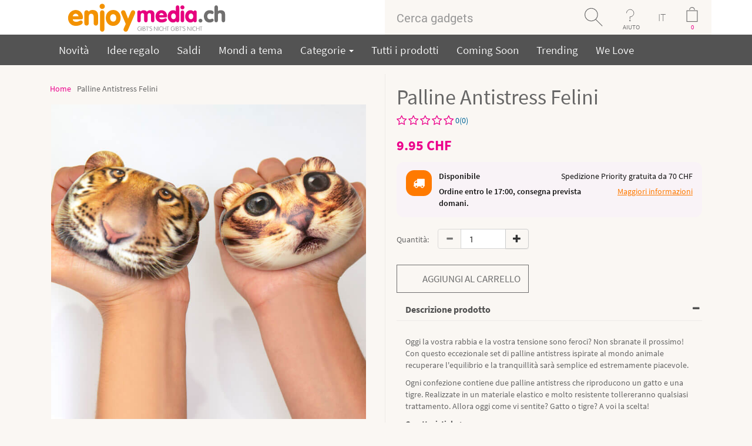

--- FILE ---
content_type: text/html; charset=iso-8859-1
request_url: https://www.enjoymedia.ch/palline-antistress-felini-p-7558.html?language=it
body_size: 18691
content:

<!DOCTYPE html>
<html dir="LTR" lang="it"> <!--xmlns:fb="http://ogp.me/ns/fb#"-->
<head>
<meta http-equiv="Content-Type" content="text/html; charset=iso-8859-1">
 <title>Palline Antistress Felini - Gadgets, Idee regalo originali</title>
 <meta name="description" content="Con questo eccezionale set di palline antistress ispirate al mondo animale recuperare l'equilibrio e la tranquillità sarà semplice ed estremamente piacevole. -"/>
 <meta name="keywords" content="Palline Antistress Felini ,"/>
 <meta name="robots" content="index, follow">
 <link rel="canonical" href="https://www.enjoymedia.ch/palline-antistress-felini-p-7558.html"/>

<script type="application/ld+json">
	{
	"@context": "https://schema.org",
	"@type": "Store",
	"name" : "enjoymedia.ch",
	"url": "https://www.enjoymedia.ch/",
	"logo": "https://www.enjoymedia.ch/images/theme11/Logo_enjoymedia.svg",
	"priceRange": " 0.00 CHF to  467.11 CHF",
	"potentialAction": {
	"@type": "SearchAction",
	"target": "https://www.enjoymedia.ch/advanced_search_result.php?keywords={search_term_string}",
	"query-input": "required name=keywords"
	},
	"sameAs" : [
	"https://www.facebook.com/enjoymedia/",
	"https://www.pinterest.com/enjoymediach/",
	"https://www.youtube.com/user/enjoygadgets",
	"https://twitter.com/enjoymedia",
	"https://feedly.com/i/welcome/feed/https://www.enjoymedia.ch/rss.php"
	],
	"contactPoint": [ {
	"@type" : "ContactPoint",
	"telephone" : "+41-41-526-0452",
	"contactType" : "customer service"
	}]
	,"image": "https://www.enjoymedia.ch/images/theme11/Logo_enjoymedia.svg","address": "enjoymedia.ch, Nidfeldstrasse 1, 6010 Kriens, Switzerland","telephone": "+41-41-526-0452"	}
</script>
<!-- EOF: Header Tags SEO Generated Meta Tags -->
<link rel="icon" type="image/png" sizes="96x96" href="images/icons/favicon-96x96.png"/>
<link rel="icon" type="image/png" sizes="32x32" href="images/icons/favicon-32x32.png"/>
<link rel="icon" type="image/png" sizes="16x16" href="images/icons/favicon-16x16.png"/>
<link rel="shortcut icon" type="image/x-icon" href="favicon.ico"/>
<link rel="apple-touch-icon" sizes="144x144" href="images/icons/apple-touch-icon-144x144.png"/>
<link rel="apple-touch-icon" sizes="114x114" href="images/icons/apple-touch-icon-114x114.png"/>
<link rel="apple-touch-icon" sizes="72x72" href="images/icons/apple-touch-icon-72x72.png"/>
<link rel="apple-touch-icon" href="/apple-touch-icon.png"/>
<meta property="og:title" content="Palline Antistress Felini">
<meta property="og:url" content="https://www.enjoymedia.ch/palline-antistress-felini-p-7558.html">
<meta property="og:type" content="website">
<meta property="og:description" content="Con questo eccezionale set di palline antistress ispirate al mondo animale recuperare l'equilibrio e la tranquillità sarà semplice ed estremamente piacevole. -">
<meta property="og:image" content="https://www.enjoymedia.ch/images/feline-fire-stressbaelle.jpg">
<meta property="fb:app_id" content="195980297110436">
<meta property="og:price:currency" content="CHF">
<meta property="og:price:amount" content="9.95">
<meta property="og:price:availability" content="InStock">

<meta name="twitter:card" content="product">
<meta name="twitter:site" content="@enjoymedia">
<meta name="twitter:title" content="Palline Antistress Felini">
<meta name="twitter:description" content="Con questo eccezionale set di palline antistress ispirate al mondo animale recuperare l'equilibrio e la tranquillità sarà semplice ed estremamente piacevole. -">
<meta name="twitter:url" content="https://www.enjoymedia.ch/palline-antistress-felini-p-7558.html">
<meta name="twitter:image" content="https://www.enjoymedia.ch/images/feline-fire-stressbaelle.jpg">
<meta name="twitter:creator" content="@enjoymedia">
<meta name="twitter:domain" content="enjoymedia.ch">
<meta name="twitter:label1" content="Price">
<meta name="twitter:data1" content="9.95">

<base href="https://www.enjoymedia.ch/"/>
<link rel="stylesheet" type="text/css" href="stylesheet.css"/>
<script type="application/javascript" src="assets/js/jquery.min.js"></script>
<script type="application/javascript">
$(document).ready(function(){
 // hide #back-top first
 $("#back-top").css('visibility', 'visible'); 
 $("#back-top").hide();
 // fade in #back-top
 $(function () {
  $(window).scroll(function () {
   if ($(this).scrollTop() > 100) {
    $('#back-top').fadeIn();
   } else {
    $('#back-top').fadeOut();
   }
  });
  // scroll body to 0px on click
  $('#back-top a').click(function () {
   $('body,html').animate({
    scrollTop: 0
   }, 800);
   return false;
  });
 });
});
</script>



<link rel="stylesheet" href="assets/css/font-awesome/css/font-awesome.min.css" type="text/css">
<link rel="stylesheet" href="assets/css/webfont.css" type="text/css">
<link rel="stylesheet" type="text/css" href="assets/css/slick.css">
<link rel="stylesheet" type="text/css" href="assets/css/slick-theme.css">
<link href="assets/css/owl.carousel.css" rel="stylesheet"/>
<link href="assets/css/owl.theme.css?version=1769866512" rel="stylesheet"/>


<meta name="viewport" content="width=device-width, initial-scale=1"/>
<link href="assets/css/bootstrap-select.css" rel="stylesheet"/>
<link href="assets/css/cloud-zoom.css" rel="stylesheet"/>

<!-- Bootstrap core CSS -->
<link rel="stylesheet" href="assets/css/bootstrap.min.css"/>
<link rel="stylesheet" href="assets/css/bootstrap-theme.min.css"/>
<link href="assets/css/theme.css" rel="stylesheet"/>
<link href="assets/css/bootstrap-social.css" rel="stylesheet"/>
<!-- Just for debugging purposes. Don"t actually copy these 2 lines! -->
<!--[if lt IE 9]><script src="assets/js/ie8-responsive-file-warning.js"></script><![endif]-->
<script type="application/javascript" src="assets/js/ie-emulation-modes-warning.js"></script>
<link rel="stylesheet" href="assets/css/product_style.css" rel="stylesheet">
<link rel="stylesheet" href="assets/css/red.css" rel="stylesheet">

<!-- Facebook Pixel Code -->
<script>
!function(f,b,e,v,n,t,s){if(f.fbq)return;n=f.fbq=function(){n.callMethod?
n.callMethod.apply(n,arguments):n.queue.push(arguments)};if(!f._fbq)f._fbq=n;
n.push=n;n.loaded=!0;n.version='2.0';n.queue=[];t=b.createElement(e);t.async=!0;
t.src=v;s=b.getElementsByTagName(e)[0];s.parentNode.insertBefore(t,s)}(window,
document,'script','https://connect.facebook.net/en_US/fbevents.js');

fbq('init', '244523905923491');
fbq('track', "PageView");

</script>
<noscript><img height="1" width="1" style="display:none"
src="https://www.facebook.com/tr?id=244523905923491&ev=PageView&noscript=1"
/></noscript>
<!-- End Facebook Pixel Code -->

 
</head>
<body>

<span id="startpage"></span>
<div id="fb-root"></div>
<style>
.cart-details {
    padding: 20px 15px;
    color: #FFF;
}
.item {
    display: inline-block;
    width: 100%;
}
@media only screen and (max-width:760px) {
	.cart-in{
		left:-250px !important;
		width: 309px !important;
	}
	
	.price-align{
		text-align: right;
	}
}

</style>
<!--
<script type="application/javascript">(function(d, s, id) {
  var js, fjs = d.getElementsByTagName(s)[0];
  if (d.getElementById(id)) return;
  js = d.createElement(s); js.id = id;
  js.src = "https//connect.facebook.net/en_GB/sdk.js#xfbml=1&version=v2.5&appId=1481665355463825";
  fjs.parentNode.insertBefore(js, fjs);
}(document, 'script', 'facebook-jssdk'));</script>
-->
<!--Start of Zopim Live Chat Script-->
<!--End of Zopim Live Chat Script-->
<script>
// Verwenden Sie Ihre Tracking-ID, wie oben beschrieben.
var gaProperty = 'UA-1204446-1';

// Deaktiviere das Tracking, wenn das Opt-out cookie vorhanden ist.
var disableStr = 'ga-disable-' + gaProperty;
if (document.cookie.indexOf(disableStr + '=true') > -1) {
  window[disableStr] = true;
}

// Die eigentliche Opt-out Funktion.
function gaOptout(){
  document.cookie = disableStr + '=true; expires=Thu, 31 Dec 2099 23:59:59 UTC; path=/';
  window[disableStr] = true;
}
</script>
<div class="container-fluid bg-white smallscreen mobpad0">
	<div class="container">
		<div class="row">
			<div class="col-sm-4" style="text-align:center">
            					<a href="https://www.enjoymedia.ch/index.php"> 					  
					  <img src = "images/theme11/Logo_enjoymedia.svg" title = "Palline Antistress Felini -" height ="59" alt="enjoymedia" /> 
                      <!--
						  <img class="mobilelogo" src = "images/theme11/enjoymedia.png" title = "Palline Antistress Felini -" height ="59" alt="enjoymedia" /> 
						  <img class="desktoplogo" src = "images/theme11/enjoymedia-logo.png" title = "Palline Antistress Felini -" height ="59" alt="enjoymedia"/>
					   -->
                    </a>			</div>
			

			
			<div class="col-sm-6 col-sm-offset-2 mobpad0">
            	                <form name="search" action="advanced_search_result.php" method="get" style="margin-bottom:0em;">                              
                    <div class="input-group cus-header">
    					<input type="text" name="keywords" id="txtSearch" class="form-control padNew" placeholder="Cerca gadgets"/><input type="hidden" name="search_in_description" value="1"/><input type="hidden" name="inc_subcat" value="1"/><span class="input-group-btn">
                						<button onclick="return checkkeyword()" class="btn search-button" type="submit"></button>                        
                					</span>
                		  <nav class="dropdown input-group-btn">
                            <button type="button" class="btn help-button dropdown-toggle" data-toggle="dropdown">AIUTO</button>                        
                              <ul class="dropdown-menu" style="background:#535353;position:absolute;top: 100%;left:-100px;min-width:260px;font-size:19px;">
                                
                                <!--<hr style="margin:5px 0px 5px 0px;"/>-->
                                <li><ul  class="inline" style="padding-left:10px;padding-right:10px;"><li><a href="https://www.enjoymedia.ch/login.php">Login</a></li></ul></li>
                                <li><ul  class="inline" style="padding-left:10px;padding-right:10px;"><li><a href="https://www.enjoymedia.ch/shopping_cart.php">Carrello</a></li></ul></li>
                                <li><ul  class="inline" style="padding-left:10px;padding-right:10px;"><li><a href="https://www.enjoymedia.ch/contact_us.php">Contattaci</a></li></ul></li>
                                <li><ul  class="inline" style="padding-left:10px;padding-right:10px;"><li><a href="https://www.enjoymedia.ch/delivery_estimation.php">Dove si trova il mio ordine</a></li></ul></li>
                                <li><ul  class="inline" style="padding-left:10px;padding-right:10px;"><li><a href="https://www.enjoymedia.ch/shipping.php">Spedizioni<br/> e Consegna</a></li></ul></li>
                                <li><ul  class="inline" style="padding-left:10px;padding-right:10px;"><li><a href="https://www.enjoymedia.ch/payinfo.php">Informazioni pagamento</a></li></ul></li>
                              </ul>
                          </nav>
                          <nav  style="background:#faf7f3;" class="dropdown input-group-btn">
                            <button type="button" style="background:#faf7f3;    color: rgb(113, 113, 113);font-size: 18px;    font-weight: 100;" class="btn  dropdown-toggle lang-text" data-toggle="dropdown">IT</button>                        
                              <ul class="dropdown-menu" style="background:#535353;position:absolute;top: 100%;left:-30px;text-align:center;font-size:19px;min-width: 55px;margin-left: 25px;">
                                <li><ul  class="inline" style="padding-left:10px;padding-right:10px;"><li><a href="https://www.enjoymedia.ch/palline-antistress-felini-p-7558.html?language=de">DE</a></li></ul></li><li><ul  class="inline" style="padding-left:10px;padding-right:10px;"><li><a href="https://www.enjoymedia.ch/palline-antistress-felini-p-7558.html?language=fr">FR</a></li></ul></li><li><ul  class="inline" style="padding-left:10px;padding-right:10px;"><li><a href="https://www.enjoymedia.ch/palline-antistress-felini-p-7558.html?language=en">EN</a></li></ul></li>
                              </ul>
                          </nav>
                           
        									<!--<div onclick="location='https://www.enjoymedia.ch/shopping_cart.php'" class="input-group-btn">-->
        									<div class="input-group-btn desktoplogo cart-data-header">
        									<nav class="dropdown input-group-btn prop">
												<input type="button" style="color:#ec008c;" class="btn cart-button cartcount" id="cartcount" value="0"/>
												<ul class="cart-in" style="background:#535353;position:absolute;top: 100%;left:-306px;min-width:260px;font-size:14px;opacity:1;width:360px;padding:10px;z-index:1111111;border-radius:5px;display:none;">
													<li id="cart-item-info1">        
																															  <p style="clear:both;font-family:Robo-b;margin-top: 5px;float:left;color:white;text-align: center;width:100%;">
																  Il tuo carrello &egrave; vuoto!																</p>
															  										</li>													
												</ul>
        									</nav>
        									</div>
        									
        									<div onclick="location='https://www.enjoymedia.ch/shopping_cart.php'" class="input-group-btn mobilelogo">
        									<span class="input-group-btn">
                        						<input type="button" style="color:#ec008c;" class="btn cart-button cartcount" id="cartcount" value="0"/>
                        					</span>
        									</div>
        									                    
    				</div>
                </form>
				</div>
			</div>
		</div>
	</div>
</div>
<div class="container-fluid bg-white mobpad0 bigscreen">
	<div class="container container-listing">
		<div class="row">
			<div class="col-sm-2" style="text-align:center">
            					<a href="https://www.enjoymedia.ch/index.php"> 					  
					  <img src = "images/theme11/Logo_enjoymedia.svg" title = "Palline Antistress Felini -" height ="59" alt="enjoymedia" /> 
                      <!--
						  <img class="mobilelogo" src = "images/theme11/enjoymedia.png" title = "Palline Antistress Felini -" height ="59" alt="enjoymedia" /> 
						  <img class="desktoplogo" src = "images/theme11/enjoymedia-logo.png" title = "Palline Antistress Felini -" height ="59" alt="enjoymedia"/>
					   -->
                    </a>			</div>
			
			<div class="col-sm-6 col-sm-offset-4 mobpad0">
            	                <form name="search" action="advanced_search_result.php" method="get" style="margin-bottom:0em;">                              
                    <div class="input-group cus-header">
    					<input type="text" name="keywords" id="txtSearch1" class="form-control padNew" placeholder="Cerca gadgets"/><input type="hidden" name="search_in_description" value="1"/><input type="hidden" name="inc_subcat" value="0"/><span class="input-group-btn">
                						<button onclick="return checkkeyword1()" class="btn search-button" type="submit"></button>                        
                					</span>
                		  <nav class="dropdown input-group-btn">
                            <button type="button" class="btn help-button dropdown-toggle" data-toggle="dropdown">AIUTO</button>                        
                              <ul class="dropdown-menu" style="background:#535353;position:absolute;top: 100%;left:-100px;min-width:260px;font-size:19px;">
                                
                                <!--<hr style="margin:5px 0px 5px 0px;"/>-->
                                <li><ul  class="inline" style="padding-left:10px;padding-right:10px;"><li><a href="https://www.enjoymedia.ch/login.php">Login</a></li></ul></li>
                                <li><ul  class="inline" style="padding-left:10px;padding-right:10px;"><li><a href="https://www.enjoymedia.ch/shopping_cart.php">Carrello</a></li></ul></li>
                                <li><ul  class="inline" style="padding-left:10px;padding-right:10px;"><li><a href="https://www.enjoymedia.ch/contact_us.php">Contattaci</a></li></ul></li>
                                <li><ul  class="inline" style="padding-left:10px;padding-right:10px;"><li><a href="https://www.enjoymedia.ch/delivery_estimation.php">Dove si trova il mio ordine</a></li></ul></li>
                                <li><ul  class="inline" style="padding-left:10px;padding-right:10px;"><li><a href="https://www.enjoymedia.ch/shipping.php">Spedizioni<br/> e Consegna</a></li></ul></li>
                                <li><ul  class="inline" style="padding-left:10px;padding-right:10px;"><li><a href="https://www.enjoymedia.ch/payinfo.php">Informazioni pagamento</a></li></ul></li>
                              </ul>
                          </nav>
                          <nav  style="background:#faf7f3;" class="dropdown input-group-btn">
                            <button type="button" style="background:#faf7f3;    color: rgb(113, 113, 113);font-size: 18px;    font-weight: 100;" class="btn  dropdown-toggle lang-text" data-toggle="dropdown">IT</button>                        
                              <ul class="dropdown-menu" style="background:#535353;position:absolute;top: 100%;left:-30px;text-align:center;font-size:19px;min-width: 55px;margin-left: 25px;">
                                <li><ul  class="inline" style="padding-left:10px;padding-right:10px;"><li><a href="https://www.enjoymedia.ch/palline-antistress-felini-p-7558.html?language=de">DE</a></li></ul></li><li><ul  class="inline" style="padding-left:10px;padding-right:10px;"><li><a href="https://www.enjoymedia.ch/palline-antistress-felini-p-7558.html?language=fr">FR</a></li></ul></li><li><ul  class="inline" style="padding-left:10px;padding-right:10px;"><li><a href="https://www.enjoymedia.ch/palline-antistress-felini-p-7558.html?language=en">EN</a></li></ul></li>
                              </ul>
                          </nav>
                           
        									<!--<div onclick="location='https://www.enjoymedia.ch/shopping_cart.php'" class="input-group-btn">-->
        									<div class="input-group-btn desktoplogo cart-data-header">
        									<nav class="dropdown input-group-btn prop">
												<input type="button" style="color:#ec008c;" class="btn cart-button cartcount" id="cartcount1" value="0"/>
												<ul class="cart-in1" style="background:#535353;position:absolute;top: 100%;left:-306px;min-width:260px;font-size:14px;opacity:1;width:360px;padding:10px;z-index:1111111;border-radius:5px;display:none;">
													<li id="cart-item-info">        
																															  <p style="clear:both;font-family:Robo-b;margin-top: 5px;float:left;color:white;text-align: center;width:100%;">
																  Il tuo carrello &egrave; vuoto!																</p>
															  										</li>													
												</ul>
        									</nav>
        									</div>
        									
        									<div onclick="location='https://www.enjoymedia.ch/shopping_cart.php'" class="input-group-btn mobilelogo">
        									<span class="input-group-btn">
                        						<input type="button" style="color:#ec008c;" class="btn cart-button cartcount" id="cartcount1" value="0"/>
                        					</span>
        									</div>
        									                    
    				</div>
                </form>
				</div>
			</div>
		</div>
	</div>
</div>



<div class=" smallscreen container-fluid main-menu bg-menubar scrooll">
	<div class="container pad10T pad10B"  style="position:relative;">
		<div class="navbar-header">
			<button type="button" style="width: 100%;" class="navbar-toggle collapsed" data-toggle="collapse" data-target="#navbar-main" aria-expanded="false" aria-controls="navbar">
				<!--<b style="float: left;font-size: 18px; margin-top: -5px;">Menu</b>-->
        <span style="float: left;">
          <b style="float: right;font-size: 18px; margin-top: -5px;margin-left: 30px;">Menu</b>
          <span class="sr-only">Toggle navigation</span>
  				<span class="icon-bar"></span>
  				<span class="icon-bar"></span>
  				<span class="icon-bar"></span>
        </span>      
        
			</button>
      
		</div>

		<div id="navbar-main" class="navbar-collapse collapse">
        		<ul class="nav navbar-nav"> 
               <li><a href="products_new.php">Novit&agrave;</a></li>
               <li><a href="ausgefallene-geschenkideen-c-127.html">Idee regalo</a></li>
               <li><a href="specials.php">Saldi</a></li>
			   <li><a href="themen.php">Mondi a tema</a></li>
                                <li class="dropdown">
                <a href="#" class="dropdown-toggle" data-toggle="dropdown" role="button" aria-haspopup="true" aria-expanded="false">
                  Categorie                  <span class="caret"></span>
                </a>
                <ul class="dropdown-menu mega-menu">
      
                  <li class="mega-menu-column">
                    <ul>
                      <li class="nav-header"></li>
                        <li><a href="https://www.enjoymedia.ch/cucina-c-114.html">Cucina</a></li><li><a href="https://www.enjoymedia.ch/preparazione-dolci-c-165.html">Preparazione Dolci</a></li><li><a href="https://www.enjoymedia.ch/articoli-per-feste-c-112.html">Articoli per Feste</a></li><li><a href="https://www.enjoymedia.ch/formine-per-il-ghiaccio-c-139.html">Formine per il Ghiaccio</a></li><li><a href="https://www.enjoymedia.ch/lora-del-te-c-145.html">L’ora del tè</a></li><li><a href="https://www.enjoymedia.ch/arredamento-e-design-c-98.html">Arredamento e Design</a></li><li><a href="https://www.enjoymedia.ch/tavolo-c-128.html">Tavolo</a></li><li><a href="https://www.enjoymedia.ch/riposo-e-risveglio-c-117.html">Riposo e Risveglio</a></li><li><a href="https://www.enjoymedia.ch/benessere-c-71.html">Benessere</a></li>                    </ul>
                    </li>    
            
                    <li class="mega-menu-column">
                    <ul>
                      <li class="nav-header"></li>
                       <li><a href="https://www.enjoymedia.ch/bagno-c-118.html">Bagno</a></li><li><a href="https://www.enjoymedia.ch/pulizie-c-146.html">Pulizie</a></li><li><a href="https://www.enjoymedia.ch/gadget-accessori-estivi-c-169.html">Gadget Accessori estivi</a></li><li><a href="https://www.enjoymedia.ch/giardino-balconi-e-piante-c-166.html">Giardino, Balconi e Piante</a></li><li><a href="https://www.enjoymedia.ch/sport-e-tempo-libero-c-121.html">Sport e Tempo Libero</a></li><li><a href="https://www.enjoymedia.ch/gadget-accessori-invernali-c-167.html">Gadget Accessori Invernali</a></li><li><a href="https://www.enjoymedia.ch/gadget-concerti-allaperto-c-164.html">Gadget Concerti all’Aperto</a></li><li><a href="https://www.enjoymedia.ch/accessori-di-tendenza-kitsch-c-82.html">Accessori di Tendenza & Kitsch</a></li><li><a href="https://www.enjoymedia.ch/coprichiavi-c-137.html">Coprichiavi</a></li><li><a href="https://www.enjoymedia.ch/articoli-e-gadget-geek-c-168.html">Articoli e Gadget Geek</a></li>                    </ul>
                    </li> 

                    <li class="mega-menu-column">
                    <ul> 
                      <li class="nav-header"></li>                          
                        <li><a href="https://www.enjoymedia.ch/gadget-ed-articoli-bambini-c-132.html">Gadget ed Articoli Bambini</a></li><li><a href="https://www.enjoymedia.ch/articoli-per-animali-c-110.html">Articoli per Animali</a></li><li><a href="https://www.enjoymedia.ch/accessori-per-auto-c-97.html">Accessori per Auto</a></li><li><a href="https://www.enjoymedia.ch/accessori-per-ufficio-c-99.html">Accessori per Ufficio</a><li class="active"><a href="https://www.enjoymedia.ch/palle-anti-stress-c-140.html">Palle Anti Stress</a></li><li><a href="https://www.enjoymedia.ch/gadgets-c-101.html">Gadgets</a></li><li><a href="https://www.enjoymedia.ch/gadgets-per-anziani-c-171.html">Gadgets per Anziani</a></li><li><a href="https://www.enjoymedia.ch/calendari-dellavvento-c-170.html">Calendari dell’Avvento</a></li>                    </ul>
                    </li> 
                  
                </ul><!-- dropdown-menu -->
              </li>
              
              <li><a href="allprods.php">Tutti i prodotti</a></li>
              <li><a href="coming-soon-c-109.html">Coming Soon</a></li>
			  <li><a href="trending.php">Trending</a></li>
			  <li><a href="we_love.php">We Love</a></li>
              <!--<li><a href="advanced_search_result.php?keywords=star+wars&search_in_description=1&inc_subcat=0&x=0&y=0&page=All">Star Wars</a></li>-->
            </ul>
          </div>
		  <a class="mobilelogo" style="position: absolute;right: 20px;top: 24px;color: white;" href="javascript:history.back()" style="color:white;"><b style="font-size: 18px;">Indietro</b></a>
    </div>
    
  </div>
  
  <div class="bigscreen container-fluid   main-menu  bg-menubar scrooll">
	<div class="container pad10T pad10B container-listing"  style="position:relative;">
		<div class="navbar-header">
			<button type="button" style="width: 100%;" class="navbar-toggle collapsed" data-toggle="collapse" data-target="#navbar-main" aria-expanded="false" aria-controls="navbar">
				<!--<b style="float: left;font-size: 18px; margin-top: -5px;">Menu</b>-->
        <span style="float: left;">
          <b style="float: right;font-size: 18px; margin-top: -5px;margin-left: 30px;">Menu</b>
          <span class="sr-only">Toggle navigation</span>
  				<span class="icon-bar"></span>
  				<span class="icon-bar"></span>
  				<span class="icon-bar"></span>
        </span>      
        
			</button>
      
		</div>

		<div id="navbar-main" class="navbar-collapse collapse">
        		<ul class="nav navbar-nav"> 
               <li><a href="products_new.php">Novit&agrave;</a></li>
               <li><a href="ausgefallene-geschenkideen-c-127.html">Idee regalo</a></li>
               <li><a href="specials.php">Saldi</a></li>
			   <li><a href="themen.php">Mondi a tema</a></li>
                                <li class="dropdown">
                <a href="#" class="dropdown-toggle" data-toggle="dropdown" role="button" aria-haspopup="true" aria-expanded="false">
                  Categorie                  <span class="caret"></span>
                </a>
                <ul class="dropdown-menu mega-menu">
      
                  <li class="mega-menu-column">
                    <ul>
                      <li class="nav-header"></li>
                        <li><a href="https://www.enjoymedia.ch/cucina-c-114.html">Cucina</a></li><li><a href="https://www.enjoymedia.ch/preparazione-dolci-c-165.html">Preparazione Dolci</a></li><li><a href="https://www.enjoymedia.ch/articoli-per-feste-c-112.html">Articoli per Feste</a></li><li><a href="https://www.enjoymedia.ch/formine-per-il-ghiaccio-c-139.html">Formine per il Ghiaccio</a></li><li><a href="https://www.enjoymedia.ch/lora-del-te-c-145.html">L’ora del tè</a></li><li><a href="https://www.enjoymedia.ch/arredamento-e-design-c-98.html">Arredamento e Design</a></li><li><a href="https://www.enjoymedia.ch/tavolo-c-128.html">Tavolo</a></li><li><a href="https://www.enjoymedia.ch/riposo-e-risveglio-c-117.html">Riposo e Risveglio</a></li><li><a href="https://www.enjoymedia.ch/benessere-c-71.html">Benessere</a></li>                    </ul>
                    </li>    
            
                    <li class="mega-menu-column">
                    <ul>
                      <li class="nav-header"></li>
                       <li><a href="https://www.enjoymedia.ch/bagno-c-118.html">Bagno</a></li><li><a href="https://www.enjoymedia.ch/pulizie-c-146.html">Pulizie</a></li><li><a href="https://www.enjoymedia.ch/gadget-accessori-estivi-c-169.html">Gadget Accessori estivi</a></li><li><a href="https://www.enjoymedia.ch/giardino-balconi-e-piante-c-166.html">Giardino, Balconi e Piante</a></li><li><a href="https://www.enjoymedia.ch/sport-e-tempo-libero-c-121.html">Sport e Tempo Libero</a></li><li><a href="https://www.enjoymedia.ch/gadget-accessori-invernali-c-167.html">Gadget Accessori Invernali</a></li><li><a href="https://www.enjoymedia.ch/gadget-concerti-allaperto-c-164.html">Gadget Concerti all’Aperto</a></li><li><a href="https://www.enjoymedia.ch/accessori-di-tendenza-kitsch-c-82.html">Accessori di Tendenza & Kitsch</a></li><li><a href="https://www.enjoymedia.ch/coprichiavi-c-137.html">Coprichiavi</a></li><li><a href="https://www.enjoymedia.ch/articoli-e-gadget-geek-c-168.html">Articoli e Gadget Geek</a></li>                    </ul>
                    </li> 

                    <li class="mega-menu-column">
                    <ul> 
                      <li class="nav-header"></li>                          
                        <li><a href="https://www.enjoymedia.ch/gadget-ed-articoli-bambini-c-132.html">Gadget ed Articoli Bambini</a></li><li><a href="https://www.enjoymedia.ch/articoli-per-animali-c-110.html">Articoli per Animali</a></li><li><a href="https://www.enjoymedia.ch/accessori-per-auto-c-97.html">Accessori per Auto</a></li><li><a href="https://www.enjoymedia.ch/accessori-per-ufficio-c-99.html">Accessori per Ufficio</a><li class="active"><a href="https://www.enjoymedia.ch/palle-anti-stress-c-140.html">Palle Anti Stress</a></li><li><a href="https://www.enjoymedia.ch/gadgets-c-101.html">Gadgets</a></li><li><a href="https://www.enjoymedia.ch/gadgets-per-anziani-c-171.html">Gadgets per Anziani</a></li><li><a href="https://www.enjoymedia.ch/calendari-dellavvento-c-170.html">Calendari dell’Avvento</a></li>                    </ul>
                    </li> 
                  
                </ul><!-- dropdown-menu -->
              </li>
              
              <li><a href="allprods.php">Tutti i prodotti</a></li>
              <li><a href="coming-soon-c-109.html">Coming Soon</a></li>
			  <li><a href="trending.php">Trending</a></li>
			  <li><a href="we_love.php">We Love</a></li>
              <!--<li><a href="advanced_search_result.php?keywords=star+wars&search_in_description=1&inc_subcat=0&x=0&y=0&page=All">Star Wars</a></li>-->
            </ul>
          </div>
		  <a class="mobilelogo" style="position: absolute;right: 20px;top: 24px;color: white;" href="javascript:history.back()" style="color:white;"><b style="font-size: 18px;">Indietro</b></a>
    </div>
    
  </div>
<div itemscope itemtype="http://schema.org/Product">
	<link itemprop="url" href="https://www.enjoymedia.ch/palline-antistress-felini-p-7558.html" />
		
		<meta itemprop="gtin13" content="0612615097711" />
		
		
		<meta itemprop="mpn" content="85626" />
		<div class="fullwidth container-fluid pad15B pad15T">
	<div class="fullwidth container">

        <!--
<div class="details_top">
	<div class="container">
		<div class="row">
			<div class="col-md-6 col-sm-6">
				<a href="#"><h3>Trade Account <span>Apply for yours today</span></h3></a>
			</div>
			<div class="col-md-6 col-sm-6">
				<h3><b>100%</b> Secure Online shopping <span>Guaranted</span></h3>
			</div>
		</div>
	</div>
</div>
-->




<div class="details_inner">
	<div class="container">
		<div class="row">
			<div class="col-md-6 col-sm-6">
				<ul class="go_menu_ul">
					<li><a href="https://www.enjoymedia.ch">Home</a></li>
										<li class="active">Palline Antistress Felini</li>
				</ul>
				<div class="product_img_padding">
											<div class="zoom-small-image desktoplogo">
							<a class = 'cloud-zoom' id='zoom1' rel="adjustX:10, adjustY:-4">							    
								<img itemprop="image" src="https://www.enjoymedia.ch/images/stressball/feline-fire-stressbaelle_01.jpg"  class="imgInfo" alt="Palline Antistress Felini" title="Palline Antistress Felini"/>
							</a>
													  						  						</div>
						<div class="zoom-desc" style="margin-bottom:0px;">
							<p class="owl-carousel-details desktoplogo">
																	<a class='cloud-zoom-gallery item' title='Red' rel="useZoom: 'zoom1', smallImage: 'https://www.enjoymedia.ch/images/stressball/feline-fire-stressbaelle_03.jpg'">
										
										<img itemprop="image" class="zoom-tiny-image" src="https://www.enjoymedia.ch/images/stressball/feline-fire-stressbaelle_03.jpg" alt = "Palline Antistress Felini" title="Palline Antistress Felini"/>
									</a>
																	<a class='cloud-zoom-gallery item' title='Red' rel="useZoom: 'zoom1', smallImage: 'https://www.enjoymedia.ch/images/stressball/feline-fire-stressbaelle_02.jpg'">
										
										<img itemprop="image" class="zoom-tiny-image" src="https://www.enjoymedia.ch/images/stressball/feline-fire-stressbaelle_02.jpg" alt = "Palline Antistress Felini" title="Palline Antistress Felini"/>
									</a>
																	<a class='cloud-zoom-gallery item' title='Red' rel="useZoom: 'zoom1', smallImage: 'https://www.enjoymedia.ch/images/stressball/feline-fire-stressbaelle_01.jpg'">
										
										<img itemprop="image" class="zoom-tiny-image" src="https://www.enjoymedia.ch/images/stressball/feline-fire-stressbaelle_01.jpg" alt = "Palline Antistress Felini" title="Palline Antistress Felini"/>
									</a>
															</p>
							<p class="owl-carousel-details mobilelogo">
																	<a class='cloud-zoom-gallery item' title='Red' rel="useZoom: 'zoom1', smallImage: 'https://www.enjoymedia.ch/images/stressball/feline-fire-stressbaelle_01.jpg'">
										
										<img itemprop="image" class="zoom-tiny-image" src="https://www.enjoymedia.ch/images/stressball/feline-fire-stressbaelle_01.jpg" alt = "Palline Antistress Felini" title="Palline Antistress Felini"/>
									</a>
																	<a class='cloud-zoom-gallery item' title='Red' rel="useZoom: 'zoom1', smallImage: 'https://www.enjoymedia.ch/images/stressball/feline-fire-stressbaelle_02.jpg'">
										
										<img itemprop="image" class="zoom-tiny-image" src="https://www.enjoymedia.ch/images/stressball/feline-fire-stressbaelle_02.jpg" alt = "Palline Antistress Felini" title="Palline Antistress Felini"/>
									</a>
																	<a class='cloud-zoom-gallery item' title='Red' rel="useZoom: 'zoom1', smallImage: 'https://www.enjoymedia.ch/images/stressball/feline-fire-stressbaelle_03.jpg'">
										
										<img itemprop="image" class="zoom-tiny-image" src="https://www.enjoymedia.ch/images/stressball/feline-fire-stressbaelle_03.jpg" alt = "Palline Antistress Felini" title="Palline Antistress Felini"/>
									</a>
															</p>
							
						</div>
									</div>
			</div>
			<div class="col-md-6 col-sm-6">
				<div class="left_line"></div>
				<div class="product_padding">
				<h1 itemprop="name">
					<span id="products_name">Palline Antistress Felini</span>
				</h1>
				<div itemprop="offers" itemscope itemtype="http://schema.org/Offer">
										<p class="text-left">
						<FONT COLOR="#006699" style="cursor:pointer;" data-toggle="modal" data-target="#reviews">
															<i class="fa fa-star-o fa-lg" style="color:#eb008b;" aria-hidden="true"></i>
															<i class="fa fa-star-o fa-lg" style="color:#eb008b;" aria-hidden="true"></i>
															<i class="fa fa-star-o fa-lg" style="color:#eb008b;" aria-hidden="true"></i>
															<i class="fa fa-star-o fa-lg" style="color:#eb008b;" aria-hidden="true"></i>
															<i class="fa fa-star-o fa-lg" style="color:#eb008b;" aria-hidden="true"></i>
														0(0)
						</font>
					</p>
								
											<h3 class="product_price"><span id="products_price" itemprop="price" content="9.95">9.95</span> CHF</h3>                              
									




<div class="item_stock">

  
  
    <div class="em-stock-grid">
      <div class="em-stock-icon">
        <i class="fa fa-truck" aria-hidden="true"></i>
      </div>

      <div class="em-stock-row1">
        <div class="em-stock-status">Disponibile</div>

        <div class="em-stock-free">
          Spedizione Priority gratuita da 70&nbsp;CHF        </div>
      </div>

      <div class="em-stock-row2">
        <div class="em-stock-text">
          Ordine entro le 17:00, consegna prevista domani.        </div>

<a class="em-stock-link em-tooltip" href="javascript:void(0);" role="button" aria-label="Maggiori informazioni" data-tooltip="Gli ordini effettuati entro le 17 vengono spediti lo stesso giorno con Priority, con consegna prevista il giorno lavorativo successivo. Da 70&nbsp;CHF, spedizione Priority gratuita.">

Maggiori informazioni </a>
      </div>
    </div>

  
</div>



				
						
											
													<link itemprop="availability" href="http://schema.org/InStock" />
																<meta itemprop="itemCondition" itemtype="http://schema.org/OfferItemCondition" content="http://schema.org/NewCondition" />
					<meta itemprop="priceCurrency" content="CHF" />
										<meta itemprop="priceValidUntil" content="2026-03-03" />
        <div itemprop="hasMerchantReturnPolicy" itemtype="https://schema.org/MerchantReturnPolicy" itemscope>
          <meta itemprop="applicableCountry" content="CH" />
          <meta itemprop="returnPolicyCategory" content="https://schema.org/MerchantReturnFiniteReturnWindow" />
          <meta itemprop="merchantReturnDays" content="14" />
          <meta itemprop="returnMethod" content="https://schema.org/ReturnByMail" />
          <meta itemprop="returnFees" content="https://schema.org/FreeReturn" />
        </div>

<div itemprop="shippingDetails" itemtype="https://schema.org/OfferShippingDetails" itemscope>
    <div itemprop="shippingRate" itemtype="https://schema.org/MonetaryAmount" itemscope>
                    <meta itemprop="value" content="6.95" />
                <meta itemprop="currency" content="CHF" />
    </div>
<div itemprop="shippingDestination" itemtype="https://schema.org/DefinedRegion" itemscope>
    <meta itemprop="addressCountry" content="CH" />
    <meta itemprop="addressCountry" content="LI" />
    <meta itemprop="addressCountry" content="DE" />
    <meta itemprop="addressCountry" content="AT" />
    <meta itemprop="addressCountry" content="FR" />
    <meta itemprop="addressCountry" content="IT" />
    <meta itemprop="addressCountry" content="BE" />
    <meta itemprop="addressCountry" content="ES" />
</div>
    <div itemprop="deliveryTime" itemtype="https://schema.org/ShippingDeliveryTime" itemscope>
<meta itemprop="cutoffTime" content="17:00:00+01:00">
        <div itemprop="handlingTime" itemtype="https://schema.org/QuantitativeValue" itemscope>
            <meta itemprop="minValue" content="0" />
            <meta itemprop="maxValue" content="1" />
            <meta itemprop="unitCode" content="DAY" />
        </div>
        <div itemprop="transitTime" itemtype="https://schema.org/QuantitativeValue" itemscope>
            <meta itemprop="minValue" content="1" />
            <meta itemprop="maxValue" content="1" />
            <meta itemprop="unitCode" content="DAY" />
        </div>
    </div>
</div>


	
											
						<div class="number_in">
														<span class="qty">Quantità:&nbsp;&nbsp;</span>								
								<div class="input-group">
								  <span class="input-group-btn">
									  <button type="button" class="btn btn-default btn-number" disabled="disabled" data-type="minus" data-field="product_quantity">
										  <span class="glyphicon glyphicon-minus"></span>
									  </button>
								  </span>
								  <input type="text" name="product_quantity" id="quantity"  class="form-control input-number" value="1" min="1" max="50">
								  <span class="input-group-btn">
									  <button type="button" class="btn btn-default btn-number" data-type="plus" data-field="product_quantity">
										  <span class="glyphicon glyphicon-plus"></span>
									  </button>
								  </span>
								</div>
														
						</div>	
						<div class="row">
							<div class="col-md-6 col-sm-6">
								<ul class="cart_wishlist_ul pad0L mrg20T ">
									<li>
									<input type="hidden" name="products_id" value="7558"/><a id="addtocart" data-productid="7558">
												<img src="/images/theme11/cart-003.svg" alt="Palline Antistress Felini" title="Aggiungi al carrello"/><span id="addtocarttext">Aggiungi al carrello</span>
											</a>									</li>
								</ul> 
							</div>
							
							
						</div>	
						
						
						<a href="shopping_cart.php" style="display:none;background:#E91E63 !important;border: 2px solid rgb(236, 0, 140);padding: 3.18837px 6.37674px !important; margin-top: 5px;" class="cartconfirmation btn btn-pink"><i class="fa fa-check"></i>L&rsquo;articolo è stato aggiunto al carrello </a>
					
						
								
				</div>
			  
			  <div class="accordian_dis">
				<div class="panel-group" role="tablist" aria-multiselectable="true">
					<div class="panel">
					  <div class="panel-heading" role="tab" id="headingOne">
						<h4 class="panel-title">
						  <a role="button" data-toggle="collapse" href="#collapseOpenOne" aria-controls="collapseOpenOne">
								Descrizione prodotto						  </a>
						</h4>
					  </div>
					  <div id="collapseOpenOne" class="panel-collapse collapse in" role="tabpanel" aria-labelledby="headingOne">
						<div class="panel-body">
							<span itemprop="description">
								<div class="readMoretext-later">
								<p align="center"> </p>
<p>Oggi la vostra rabbia e la vostra tensione sono feroci? Non sbranate il prossimo! Con questo eccezionale set di palline antistress ispirate al mondo animale recuperare l'equilibrio e la tranquillit&agrave; sar&agrave; semplice ed estremamente piacevole.</p>
<p>Ogni confezione contiene due palline antistress che riproducono un gatto e una tigre. Realizzate in un materiale elastico e molto resistente tollereranno qualsiasi trattamento. Allora oggi come vi sentite? Gatto o tigre? A voi la scelta!</p>
<p><strong>Caratteristiche:</strong></p>
<ul>
    <li>Set di palline antistress ispirate al mondo animale</li>
    <li>Design: tigre e gatto</li>
    <li>Semplice rimedio per combattere l'ansia e lo stress</li>
    <li>Dimensioni: 8,5 x 6,7 x 7,7 cm</li>
</ul>
<p align="center"> <br /></p>								</div>
							</span>
						</div>
					  </div>
					</div>
					<div class="panel">
					  <div class="panel-heading" role="tab" id="headingTwo">
						<h4 class="panel-title">
						  <a class="collapsed" role="button" data-toggle="collapse" href="#collapseOpenTwo" aria-expanded="false" aria-controls="collapseTwo">
							Specifica prodotto						  </a>
						</h4>
					  </div>
					  <div id="collapseOpenTwo" class="panel-collapse collapse" role="tabpanel" aria-labelledby="headingTwo">
						<div class="panel-body">
														<div class="row">							
								<div class="col-xs-6">
									<b>Numero di articolo:</b>
								</div>
								<div class="col-xs-6">
									<span itemprop="model">85626</span>
								</div>
							</div>
							<div class="row">	
								<div class="col-xs-6">
									<b>Peso </b>
								</div>
								<div class="col-xs-6">
									<span itemprop="weight">0.10 KG</span>
								</div>
							</div>
															
																										<div class="row">	
										<div class="col-xs-6">
											<b>Marca</b>
										</div>
										<div class="col-xs-6">
											<a class="" href="allprods.php?bid=4"><span itemprop="brand" itemtype="https://schema.org/Brand" itemscope><meta itemprop="name" content="Kikkerland">Kikkerland</span></a>
										</div>
									</div>
															
																			
						</div>
					  </div>
					</div>
					
					<div class="panel">
					  <div class="panel-heading" role="tab" id="headingThree">
						<h4 class="panel-title">
						  <a class="collapsed" role="button" data-toggle="collapse" href="#collapseOpenThree" aria-expanded="false" aria-controls="collapseThree">
								Termini di consegna						  </a>
						</h4>
					  </div>
					  <div id="collapseOpenThree" class="panel-collapse collapse" role="tabpanel" aria-labelledby="headingThree">
						<div class="panel-body">
						
							
						  Disponibilità: Spedizione immediata<p><strong>Se inoltrate un ordine entro le ore 17,00, riceverete il pacco presumibilmente il giorno successivo</p>Se ordinate ora la consegna avverr&agrave; <b>marted&igrave; 03.02.2026</b>.							
							<p class="mrg10T">	IVA inclusa, <a href="https://www.enjoymedia.ch/shipping.php" target="_blank"> escluso spese di trasporto per</a> 6.95 CHF</p>
						</div>
					  </div>
					</div>
				 
				 <!--
					<div class="panel">
					  <div class="panel-heading" role="tab" id="headingThree">
						<h4 class="panel-title">
						  <a class="collapsed" role="button" data-toggle="collapse" href="#collapseOpenfour" aria-expanded="false" aria-controls="collapseThree">
							Related
						  </a>
						</h4>
					  </div>
					  <div id="collapseOpenfour" class="panel-collapse collapse" role="tabpanel" aria-labelledby="headingThree">
						<div class="panel-body">
							<h3 class="mrg0B mobileh3">We Also Recommend</h3>
							
							
						</div>
					  </div>
					</div>
				 -->
				 
				 
				  </div>
			 </div>
			
			
				<p class="text-left mrg30T">										
					<a class="btn btn-social-icon mrg10R btn-facebook share s_facebook">
					   <i class="fa fa-facebook" style="color: #FFF;"></i>
					   <span class="badge counter facebooksharecount"></span>
					</a>
					<a class="btn btn-social-icon mrg10R btn-pinterest share s_pinterest">
					   <i class="fa fa-pinterest" style="color: #FFF;"></i>
					   <span class="badge counter c_pinterest"></span>
					</a>
<a class="btn btn-social-icon mrg10R btn-x share s_twitter" aria-label="X"> <svg class="em-x-icon" viewBox="0 0 24 24" aria-hidden="true" focusable="false"> <path d="M18.9 2H22l-6.8 7.8L23 22h-6.6l-5.2-6.8L5.2 22H2l7.4-8.5L1 2h6.8l4.7 6.2L18.9 2Zm-1.1 18h1.7L6.1 3.9H4.3L17.8 20Z"/> </svg> </a>
					<a class="btn btn-social-icon mrg10R btn-whatsapp" href="whatsapp://send?text=Palline Antistress Felini Link : https://www.enjoymedia.ch/palline-antistress-felini-p-7558.html" data-action="share/whatsapp/share">
					  <i class="fa fa-whatsapp" style="color: #FFF;"></i>
					</a>
										<a class="btn btn-social-icon btn-google desktoplogo" style="background: #ec008c;" href="/cdn-cgi/l/email-protection#[base64]">
					  <i class="fa fa fa-envelope-o" style="color: #FFF;"></i>
					</a>
				</p>
			  
			</div>
		</div>
	</div>
	</div>
</div>

        
  <div class="row">
        
  	  <div class="col-sm-12">
            <h3 class="mrg0B mobileh3">Inoltre raccomandiamo:</h3>
        </div>
	  		  <div class="col-sm-3 col-xs-12 pad15T pad15B switch-small">
      		<div itemprop='isRelatedTo' itemscope itemtype='http://schema.org/Product'>
			<a itemprop="url" href="https://www.enjoymedia.ch/maialino-antistress-p-10551.html">
	  			
				<img itemprop="image" src="images/stressball-schwein.jpg" class="img-responsive" alt="Maialino antistress"/>
				        		        
				<div class="image-text-small">
					<div class="desc-small">Maialino antistress</div>
					<div class="price-icon-small">
						<div class="price-small"> 5.95 CHF</div>
						
                        <div class="icon-small addtocartfromindex" data-productid="10551">
                <img src="images/theme11/into_cart.svg" alt="shopping cart"/>
            </div>
            					</div>
				</div>
				
			
	  		</a>
	  		</div>
			</div>
	  	 
    </div>
    </div>
  </div>
</div>




 <!-- Modal -->
<!-- Gallery Section End -->
 
 
<div style="display: none;" class="modal fade" id="create_reviews" role="dialog">
	<div class="modal-dialog modal-lg" style="max-width:650px;padding-top:80px;">
		<div style="background-color:rgba(236, 0, 140,0.20);">				
			<div class="modal-content">
			<button type="button" class="close" data-dismiss="modal" style="margin-right: 10px;margin-top: 7px;">X</button>
				<div class="row">
					<div class="col-sm-12">
						<h3 style="text-align:center;" class="mrg0B">
							Recensioni						</h3>
						<div style="padding: 10px;">
							<form name="product_reviews_write" action="https://www.enjoymedia.ch/product_reviews_write.php?action=process&amp;products_id=7558" method="post" onSubmit="return checkFormReview();">							    <input type="hidden" name="formid" value=""> 
								<div class="form-group">
								  <label for="comment">Recensione:</label>
								  <textarea class="form-control" name="review"></textarea>
								</div>
								<!--
								<p style="float:right;"><small><font color="#E2007A"><b>INFO:</b></font></small>&nbsp;il codice HTML non è supportato!</p>
								--> 
								<div class="form-group">
									<b>Votazione:</b> <small><font color="#E2007A"><b>PESSIMO</b></font></small> <input type="radio" name="rating" value="1"> <input type="radio" name="rating" value="2"> <input type="radio" name="rating" value="3"> <input type="radio" name="rating" value="4"> <input type="radio" name="rating" value="5"> <small><font color="#E2007A"><b>OTTIMO</b></font></small>								</div>
								<div class="clearfix">
									<a class="fill-sign" style="text-align:center; width:100px;cursor:pointer;" data-dismiss="modal">Indietro</a>									<input class="fill-sign" style="text-align:center; width:100px;float:right;border: none;" type="submit" value="Continua">
								</div>
							</form>
						</div>
					</div>
				</div>		
			</div>
		</div>
	</div>
</div>


<div style="display: none;" class="modal fade" id="reviews" role="dialog">
	<div class="modal-dialog modal-md" style="max-width:450px;padding-top:80px;">
		<div style="background-color:rgba(236, 0, 140,0.20);">			
			<div class="modal-content">
			<button type="button" class="close" data-dismiss="modal" style="margin-right: 10px;margin-top: 7px;">X</button>
								<div class="row">
					<div class="col-sm-12">
										<h3 style="text-align:center;" class="mrg0B">
						Recensioni					</h3>
					</div>
				</div>
				<div class="row">
					<div class="col-sm-12">		   
						 
				
						
														<p style='text-align:center;'>Non ci sono recensioni per questo prodotto.<br><br>  <a class="fill-sign" href="https://www.enjoymedia.ch/product_reviews_write.php?products_id=7558&amp;language=it" style="text-align:center;border:none;float: none;cursor:pointer;" >Scrivi una recensione</a></p>
						  
									</div>
				</div>		
			</div>
		</div>
	</div>
</div> 
		
<div style="display: none;" class="modal fade" id="outofstock" role="dialog">
	<div class="modal-dialog modal-md" style="max-width:450px;padding-top:80px;">
	 <div style="background-color:rgba(236, 0, 140,0.20);" data-dismiss="modal">
		<button style="margin:12px; opacity: 1; color:#fff;font-size: 32px;font-weight: 100;" type="button" class="close" data-dismiss="modal">X</button>
				<div style="text-align:center; color:#fff;  position: absolute; width: 100%; margin-top: 90px;">
					<span class="glyphicon glyphicon-info-sign fa-5x"></span>
					<label style="color:#fff;cursor:pointer;" data-dismiss="modal">
					
						<p style="font-size:18px;">
														Disponibilità: Spedizione immediata<p><strong>Se inoltrate un ordine entro le ore 17,00, riceverete il pacco presumibilmente il giorno successivo</p>Se ordinate ora la consegna avverr&agrave; <b>marted&igrave; 03.02.2026</b>.									
							
						</p>
					</label>
					<!--
					<a href="#" style="color:#fff;"><p style="font-size:20px;">SitPack Compact Seat- Â£49.99</p></a>
					-->
				</div> 
				 <div style="background-size:cover;background-repeat:no-repeat;background:url('https://www.enjoymedia.ch/images/stressball/feline-fire-stressbaelle_01.jpg');min-height:400px; border-radius: 5px 5px 0px 0px; z-index: -1;" class="modal-content">
						
							
				  </div>
	  </div>
	</div>
</div> 

<!-- Modal -->
<div class="modal fade" id="productNotification" role="dialog">
	<div class="modal-dialog modal-md" style="padding-top:100px;">
	  <div class="modal-content">
		<div class="modal-header">
		  <button type="button" class="close" data-dismiss="modal">&times;</button>
			<p class="text-center">
				<a href="https://www.enjoymedia.ch/index.php"> 
					<img src = "images/theme11/enjoymedia.png" title = "Palline Antistress Felini -"  alt="enjoymedia"  class="img-responsive" style="margin-left:auto;margin-right:auto;max-height:59px;max-width:250px;" /> 
				  </a>			</p>
		</div>
		<div class="modal-body">
			<div class = "row">
				<div class="col-md-3">
											<div class="zoom-small-image desktoplogo">
							<img src="https://www.enjoymedia.ch/images/stressball/feline-fire-stressbaelle_01.jpg"  class="img-responsive" alt="Palline Antistress Felini" title="Palline Antistress Felini"/>
						</div>
									</div>
				<div class="col-md-5">
					<p style="font-size:18px;text-align:center;">
						Richiedi notifica via e-mail non appena risulta disponibile <br> <b>Palline Antistress Felini</b>
					</p>
				</div>
				<div class="col-md-4">
					<p style="font-size:18px;text-align:center;">
					<a class="btn btn-pink" href="https://www.enjoymedia.ch/login.php">Login per ricevere la notifica.</a>						
					</p>
					
				</div>
				<div class="col-md-12" id="productnotificationconfirmresult">
					
				</div>
					  
		  </div>
		</div>
	  </div>
	</div>
</div>
<div class="container-fluid main-menu bg-menubar cartscrooll desktoplogo">
  <div class="container pad5T pad5B">
    <div class="navbar-header" style="float:none;">
      <div class = "row">
            <div class="col-md-6">
               <p style="font-size:18px;">
               Palline Antistress Felini                  &nbsp;&nbsp;
				  					
                   
                 
				 
                 </p>           
            </div>
            <div class="col-md-6">
                <div class="pull-right">
				<b>
                 9.95 CHF 
				   </b>
				    &nbsp;&nbsp;
                                  <input type="number" class="form-control" style="width:70px; display:inline-block" name="quantity" id="quantity1" min="1" value="1" maxlength="3" size="3">
                  &nbsp;&nbsp;
                <input type="hidden" name="products_id" value="7558"/><input type="button" id="addtocart1" data-productid="7558" class="btn btn-pink" style="border: 2px solid rgb(236, 0, 140);" value="Aggiungi al carrello ">              </div>
            </div>
                  
      </div>
    </div>
  </div>
</div>

<!--view basket-->
<div class="viewbasket_open">
	<h4>L&rsquo;articolo è stato aggiunto al carrello <span><i class="fa fa-times" ></i></span></h4>
	<p>
		<b id="added_product_name"></b>
		<span>CHF</span>
		<span id="added_product_price"></span>
		<span> x </span>
		<span id="added_product_quantity"></span>		
	</p>
	<a href="https://www.enjoymedia.ch/shopping_cart.php" class="add_basket_btn">Carrello</a>
</div>
<!--view basket-->




<div class="container-fluid main-menu cartscrooll mobilelogo" style="background: #faf7f3;height: 80px;">
  <div class="container pad5T pad5B">
    <div class="navbar-header" style="float:none;">
		<div class="row">
			
			<div class="col-sm-12 col-sm-offset-2 mobpad0">
           
                <form name="search" action="advanced_search_result.php" method="get" style="margin-bottom:0em;">                              
                    <div class="input-group cus-header">
						<span class="input-group-btn">
							<button type="button" class="navbar-toggle collapsed" data-toggle="collapse" data-target="#navbar-main" aria-expanded="false" aria-controls="navbar"  onclick="return scrolltop()">
							<!--<b style="float: left;font-size: 18px; margin-top: -5px;">Menu</b>-->
								<span style="float: left;">
								  <span class="sr-only">Toggle navigation</span>
										<span style="background: #959190;" class="icon-bar"></span>
										<span style="background: #959190;" class="icon-bar"></span>
										<span style="background: #959190;" class="icon-bar"></span>
								</span>      
					
							</button>               
						</span>
    					<span class="input-group-btn">
                						<button onclick="return backtotop()" class="btn search-button" type="button"></button>                        
                					</span>
                          <nav class="dropdown input-group-btn">
                            <button type="button" class="btn help-button dropdown-toggle" data-toggle="dropdown">AIUTO</button>                        
                              <ul class="dropdown-menu" style="background:#535353;position:absolute;top: 100%;left:-100px;min-width:260px;font-size:19px;">
                                <li>
                                  <ul  class="inline" style="padding-left:10px;padding-right:10px;"> 
                                    <li>Lingue :&nbsp;</li> <li><a href="https://www.enjoymedia.ch/palline-antistress-felini-p-7558.html?language=de">DE</a></li><li>|</li><li><a href="https://www.enjoymedia.ch/palline-antistress-felini-p-7558.html?language=fr">FR</a></li><li>|</li><li><a href="https://www.enjoymedia.ch/palline-antistress-felini-p-7558.html?language=it">IT</a></li><li>|</li><li><a href="https://www.enjoymedia.ch/palline-antistress-felini-p-7558.html?language=en">EN</a></li></ul>
                                </li>
                                <!--<hr style="margin:5px 0px 5px 0px;"/>-->
                                <li><ul  class="inline" style="padding-left:10px;padding-right:10px;"><li><a href="https://www.enjoymedia.ch/login.php">Login</a></li></ul></li>
                                <li><ul  class="inline" style="padding-left:10px;padding-right:10px;"><li><a href="https://www.enjoymedia.ch/shopping_cart.php">Carrello</a></li></ul></li>
                                <li><ul  class="inline" style="padding-left:10px;padding-right:10px;"><li><a href="https://www.enjoymedia.ch/contact_us.php">Contattaci</a></li></ul></li>
                                <li><ul  class="inline" style="padding-left:10px;padding-right:10px;"><li><a href="https://www.enjoymedia.ch/delivery_estimation.php">Dove si trova il mio ordine</a></li></ul></li>
                                <li><ul  class="inline" style="padding-left:10px;padding-right:10px;"><li><a href="https://www.enjoymedia.ch/shipping.php">Spedizioni<br/> e Consegna</a></li></ul></li>
                                <li><ul  class="inline" style="padding-left:10px;padding-right:10px;"><li><a href="https://www.enjoymedia.ch/payinfo.php">Informazioni pagamento</a></li></ul></li>
                              </ul>
                          </nav>
        									<div onclick="location='shopping_cart.php'" class="input-group-btn">
        									<span class="input-group-btn">
                        						<input type="button" style="color:#ec008c;" class="btn cart-button cartcount" id="cartcount" value="0"/>
                        					</span>
        									</div>    
						
    				</div>
                </form>
				
			</div>
		</div>
    </div>
  </div>
</div>

<a href="javascript:void(0)" onclick="return back_to_top()" class="cd-top" style="z-index:2000;" title="Torna in alto"> </a>
<!--
<span id="top-link-block cd-top" class="hidden" style="cursor:pointer;">
    <span class="well well-sm btn-pink"  onclick="$('html,body').animate({scrollTop:0},'slow');return false;">
        <i class="glyphicon glyphicon-chevron-up"></i> Torna in alto    </span>
</span>
-->

<!-- Footer Middle Start -->
<div class="container-fluid bg-menubar bg-footer-text">
	<div class="container pad40T pad40B">
		<div class="row">

			
							   
			<div class="col-md-12 desktoplogo" style="text-align:center">				
				<p class="mrg20T text-white">Le nostre categorie</p>
			</div>
                    
			<div class="col-md-12 desktoplogo footer-menu">
				<div class="row">
					<div class="col-md-6">
						<div class="row">
							<div class="col-sm-6">
								<ul>
									<li><a href="https://www.enjoymedia.ch/cucina-c-114.html">Cucina</a></li><li><a href="https://www.enjoymedia.ch/preparazione-dolci-c-165.html">Preparazione Dolci</a></li><li><a href="https://www.enjoymedia.ch/articoli-per-feste-c-112.html">Articoli per Feste</a></li><li><a href="https://www.enjoymedia.ch/formine-per-il-ghiaccio-c-139.html">Formine per il Ghiaccio</a></li><li><a href="https://www.enjoymedia.ch/lora-del-te-c-145.html">L’ora del tè</a></li><li><a href="https://www.enjoymedia.ch/arredamento-e-design-c-98.html">Arredamento e Design</a></li>								</ul>
							</div>
							<div class="col-sm-6">
								<ul>
									<li><a href="https://www.enjoymedia.ch/tavolo-c-128.html">Tavolo</a></li><li><a href="https://www.enjoymedia.ch/riposo-e-risveglio-c-117.html">Riposo e Risveglio</a></li><li><a href="https://www.enjoymedia.ch/benessere-c-71.html">Benessere</a></li><li><a href="https://www.enjoymedia.ch/bagno-c-118.html">Bagno</a></li><li><a href="https://www.enjoymedia.ch/pulizie-c-146.html">Pulizie</a></li><li><a href="https://www.enjoymedia.ch/gadget-accessori-estivi-c-169.html">Gadget Accessori estivi</a></li><li><a href="https://www.enjoymedia.ch/giardino-balconi-e-piante-c-166.html">Giardino, Balconi e Piante</a></li>								</ul>
							</div>
						</div>
					</div>
					<div class="col-md-6">
						<div class="row">
							<div class="col-sm-6">
								<ul>
									<li><a href="https://www.enjoymedia.ch/sport-e-tempo-libero-c-121.html">Sport e Tempo Libero</a></li><li><a href="https://www.enjoymedia.ch/gadget-accessori-invernali-c-167.html">Gadget Accessori Invernali</a></li><li><a href="https://www.enjoymedia.ch/gadget-concerti-allaperto-c-164.html">Gadget Concerti all’Aperto</a></li><li><a href="https://www.enjoymedia.ch/accessori-di-tendenza-kitsch-c-82.html">Accessori di Tendenza & Kitsch</a></li><li><a href="https://www.enjoymedia.ch/coprichiavi-c-137.html">Coprichiavi</a></li><li><a href="https://www.enjoymedia.ch/articoli-e-gadget-geek-c-168.html">Articoli e Gadget Geek</a></li><li><a href="https://www.enjoymedia.ch/gadget-ed-articoli-bambini-c-132.html">Gadget ed Articoli Bambini</a></li>								</ul>
							</div>
							<div class="col-sm-6">
								<ul>
									<li><a href="https://www.enjoymedia.ch/articoli-per-animali-c-110.html">Articoli per Animali</a></li><li><a href="https://www.enjoymedia.ch/accessori-per-auto-c-97.html">Accessori per Auto</a></li><li><a href="https://www.enjoymedia.ch/accessori-per-ufficio-c-99.html">Accessori per Ufficio</a><li class="active"><a href="https://www.enjoymedia.ch/palle-anti-stress-c-140.html">Palle Anti Stress</a></li><li><a href="https://www.enjoymedia.ch/gadgets-c-101.html">Gadgets</a></li><li><a href="https://www.enjoymedia.ch/gadgets-per-anziani-c-171.html">Gadgets per Anziani</a></li><li><a href="https://www.enjoymedia.ch/calendari-dellavvento-c-170.html">Calendari dell’Avvento</a></li><li><a href="https://www.enjoymedia.ch/coming-soon-c-109.html">Coming Soon</a></li>								</ul>
							</div>
						</div>
					</div>
				</div>
			</div>
						
			
			
			<div class="col-md-12 desktoplogo" style="text-align:center">				
				<br><br>
			</div>
			
			<div class="col-md-12 footer-menu">
				<div class="row">
					<div class="col-md-6">
						<div class="row">
							<div class="col-sm-6">
								<h4 class="text-white">Informazioni</h4>
								<ul>
									
									<li><a href="https://www.enjoymedia.ch/advanced_search.php">Ricerca avanzata</a></li>
									<li><a href="https://www.enjoymedia.ch/account.php">Mio account</a></li>
									<li><a href="https://www.enjoymedia.ch/contact_us.php">Contattaci</a></li>
									<li><a href="https://www.enjoymedia.ch/impressum.php">Chi Siamo</a></li>
									<li><a href="https://www.enjoymedia.ch/conditions.php">Condizioni Generali</a></li>
									<li><a href="https://www.enjoymedia.ch/delivery_estimation.php">Dove si trova il mio ordine</a></li>
									<li><a href="https://www.enjoymedia.ch/privacy.php">Privacy</a></li>
									<!--<li><a href="https://www.enjoymedia.ch/sitemap.php">Sitemap</a></li>-->
									
							   </ul>
							</div>
							<div class="col-sm-6">
								<h4 class="text-white">Spedizione</h4>
								<ul>
									<li><a href="https://www.enjoymedia.ch/shipping.php">Spedizioni  e Consegna</a></li>    
									<li><a href="https://www.enjoymedia.ch/payinfo.php">Informazioni pagamento</a></li>
									<!--<li><img src="images/footer-lb.png" alt=""></li>-->
									<li>
										<a href="payinfo.php"><i class="fa fa  fa-cc-paypal fa-3x mrg5R" style="color: #FFF;"></i></a>
										<a href="payinfo.php"><i class="fa fa fa-cc-mastercard fa-3x mrg5R" style="color: #FFF;"></i></a>
										<a href="payinfo.php"><i class="fa fa fa-cc-amex fa-3x mrg5R" style="color: #FFF;"></i></a>
										<a href="payinfo.php"><i class="fa fa fa-cc-visa fa-3x mrg5R" style="color: #FFF;"></i></a>										
									</li>									
									<li>
											
																																																								<a href="payinfo.php"><img src="images/payment/fattura.png" style="width:100px" alt="fattura"></a>
																						<a href="payinfo.php"><img src="images/payment/postfinance.png" style="width:100px;margin-top: -15px;margin-left: 8px;" alt="postfinance"></a>
																			</li>									
								</ul>
								<div class="fb-like" data-href="https://www.facebook.com/enjoymedia" data-layout="box_count" data-action="like" data-show-faces="false" data-share="false"></div>
				
							</div>
						</div>
					</div>
					<div class="col-md-6">
						<div class="row">
							<div class="col-sm-6">
								<h4 class="text-white">enjoymedia.ch<br />und...</h4>
								<ul>
									<!--<li><a href="https://www.enjoymedia.ch/sobu.php">Sobu</a></li>-->
									<li><a href="https://www.enjoymedia.ch/allprods.php">Mostra tutti i prodotti</a></li>
									<li><a href="https://www.enjoymedia.ch/allbrands.php">Tutte le marche</a></li>
									<!--<li><a href="https://www.enjoymedia.ch/partner.php">Siti Amici</a></li>
									<!--<li><a href="https://www.enjoymedia.ch/affiliate_enjoymedia.php">Programma di affiliazione</a></li>-->
									<li><a href="https://www.enjoymedia.ch/b2b.php">B2B</a></li>
									<!--<li><a href="https://www.enjoymedia.ch/medienspiegel.php">Articoli su di noi</a></li></li>-->
									<li><a href="https://www.enjoymedia.ch/news.php">Stampa</a></li>
									<li><a href="https://www.enjoymedia.ch/jobs.php">Lavorare con noi</a></li>
									
								</ul>
							</div>
							<div class="col-sm-6">
								<h4 class="text-white">Currency</h4>
								
																	
									</ul>
									<button type="button" style="background: #535353;color: #faf7f3;border: 1px solid #faf7f3;" class="btn  dropdown-toggle lang-text" data-toggle="dropdown">CHF <i class="fa fa-arrow-down"></i></button>
									<ul class="dropdown-menu" style="background:#535353;position:absolute;top: 26%;width:75px;left:-26px;text-align:center;font-size:19px;min-width: 55px;margin-left: 41px;">
									
									<li><ul  class="inline" style="padding-left:10px;padding-right:10px;"><li><a style="font-size: 14px !important;font-weight: 400 !important;margin-left:-13px;" href="https://www.enjoymedia.ch/palline-antistress-felini-p-7558.html?currency=EUR" class="cur">EUR&nbsp;</a></li></ul></li></ul>									
								  
									
										<h4 class="text-white">Contact</h4>
<p class="text-white">
    Monday to Friday<br />from 9 am - 11:30 <br /> and 2 pm - 5 pm
</p>
<p itemprop="telephone">
 <a href="tel:+41415260452" style="color:white!important;">
  +41 (0) 41 526 04 52
 </a>
 </p>									
<div class="em-footer-social"> <a class="em-social em-social--mail" target="_blank" rel="noopener" href="/cdn-cgi/l/email-protection#1b686e6b6b74696f5b7e75717462767e7f727a357873" aria-label="E-Mail"> <svg viewBox="0 0 24 24" aria-hidden="true" focusable="false"> <path d="M20 5H4c-1.1 0-2 .9-2 2v10c0 1.1.9 2 2 2h16c1.1 0 2-.9 2-2V7c0-1.1-.9-2-2-2Zm0 2v.6l-8 5-8-5V7h16Zm0 12H4V9.9l7.5 4.7c.3.2.7.2 1 0L20 9.9V19Z"/> </svg> </a> <a class="em-social em-social--x" target="_blank" rel="noopener" href="https://www.twitter.com/enjoymedia" aria-label="X"> <svg viewBox="0 0 24 24" aria-hidden="true" focusable="false"> <path d="M18.9 2H22l-6.8 7.8L23 22h-6.6l-5.2-6.8L5.2 22H2l7.4-8.5L1 2h6.8l4.7 6.2L18.9 2Zm-1.1 18h1.7L6.1 3.9H4.3L17.8 20Z"/> </svg> </a> <a class="em-social em-social--pinterest" target="_blank" rel="noopener" href="https://www.pinterest.com/enjoymediach/" aria-label="Pinterest"> <svg viewBox="0 0 24 24" aria-hidden="true" focusable="false"> <path d="M12 2a10 10 0 0 0-3.6 19.3c-.1-.8-.2-2 0-2.9l1.6-6.8s-.4-.8-.4-1.9c0-1.8 1-3.1 2.3-3.1 1.1 0 1.6.8 1.6 1.8 0 1.1-.7 2.7-1 4.2-.3 1.3.6 2.3 1.9 2.3 2.3 0 4.1-2.4 4.1-5.9 0-3.1-2.2-5.2-5.3-5.2-3.6 0-5.7 2.7-5.7 5.5 0 1.1.4 2.2 1 2.8.1.1.1.2.1.3l-.4 1.4c-.1.4-.3.5-.7.3-1.3-.6-2.1-2.5-2.1-4.1 0-3.3 2.4-6.3 6.9-6.3 3.6 0 6.4 2.6 6.4 6.1 0 3.6-2.3 6.6-5.5 6.6-1.1 0-2.1-.6-2.4-1.2l-.7 2.7c-.3 1-.9 2.2-1.3 2.9.9.3 1.9.4 2.9.4A10 10 0 0 0 12 2Z"/> </svg> </a> <a class="em-social em-social--facebook" target="_blank" rel="noopener" href="https://www.facebook.com/enjoymedia" aria-label="Facebook"> <svg viewBox="0 0 24 24" aria-hidden="true" focusable="false"> <path d="M13.5 22v-8h2.7l.4-3H13.5V9.1c0-.9.3-1.6 1.7-1.6h1.5V4.8c-.3 0-1.3-.1-2.5-.1-2.5 0-4.2 1.5-4.2 4.3V11H7.5v3H10v8h3.5Z"/> </svg> </a> </div>
														  
								</ul>
							</div>
						</div>
					</div>
				</div>
			</div>
			<div class="col-md-12" align="center">
				<p class="mrg20T text-white">&copy;2008 - 2026&nbsp;<a href="#" class="text-white">&nbsp;enjoymedia.ch</a></p>
			</div>
		</div>
	</div>
</div>
<!-- Footer Middle Start -->
<!-- Footer Bottom Start -->

<!-- Footer Bottom Start -->
<!-- Bootstrap core JavaScript
================================================== -->
<!-- Placed at the end of the document so the pages load faster -->
<script data-cfasync="false" src="/cdn-cgi/scripts/5c5dd728/cloudflare-static/email-decode.min.js"></script><script type="application/javascript" src="assets/js/jquery.1.11.3.min.js"></script>
<script type="application/javascript" src="assets/js/bootstrap.min.js"></script>
<script src="assets/js/slick.js" type="application/javascript" charset="utf-8"></script>
<script type="application/javascript" src="assets/js/owl.carousel.js"></script>
<script type="application/javascript" src="assets/js/bootstrap-select.js"></script>
<script type="application/javascript" src="assets/js/cloud-zoom.1.0.2.min.js"></script>
<!-- IE10 viewport hack for Surface/desktop Windows 8 bug -->
<script type="application/javascript" src="assets/js/ie10-viewport-bug-workaround.js"></script>
<script type="application/javascript" src="assets/js/jquery.nicescroll.min.js"></script>
<script type="application/javascript" src="assets/js/SocialShare.min.js"></script>
<script type="application/javascript" src="assets/js/modernizr.js"></script>
<script type="application/javascript" src="assets/js/main.js"></script>
<script type="application/javascript" src="assets/js/icheck.js"></script>
<script type="application/javascript" src="assets/js/jquery.cookie.js"></script>
<script type="application/javascript">



/*

$(window).on('load', function() {
	if (!($.cookie("") === undefined)) {
		var ycoord = $.cookie("");
		console.log($(document).height(),parseInt(ycoord));
		if(parseInt($(document).height())>parseInt(ycoord)){
			window.scrollTo(0, ycoord);
		}else{
			window.scrollTo(0,0);
		}
	}
	
	date = new Date();
	minutes = 30;
	date.setTime(date.getTime() + (minutes * 60 * 1000));
 
	$(window).scroll(function () {
		var scroll = $(window).scrollTop();
		$.cookie("", scroll, { expires : date });		
	});
});
*/

 function text_truncate(str, length, ending) {
    if (length == null) {
      length = 40;
    }
    if (ending == null) {
      ending = '...';
    }
    if (str.length > length) {
      return str.substring(0, length - ending.length) + ending;
    } else {
      return str;
    }
  }
  
$('.btn-number').click(function(e){
    e.preventDefault();
    
    fieldName = $(this).attr('data-field');
    type      = $(this).attr('data-type');
    var input = $("input[name='"+fieldName+"']");
    var currentVal = parseInt(input.val());
    if (!isNaN(currentVal)) {
        if(type == 'minus') {
            
            if(currentVal > input.attr('min')) {
                input.val(currentVal - 1).change();
            } 
            if(parseInt(input.val()) == input.attr('min')) {
                $(this).attr('disabled', true);
            }

        } else if(type == 'plus') {

            if(currentVal < input.attr('max')) {
                input.val(currentVal + 1).change();
            }
            if(parseInt(input.val()) == input.attr('max')) {
                $(this).attr('disabled', true);
            }

        }
    } else {
        input.val(0);
    }
});
$('.input-number').focusin(function(){
   $(this).data('oldValue', $(this).val());
});
$('.input-number').change(function() {
    
    minValue =  parseInt($(this).attr('min'));
    maxValue =  parseInt($(this).attr('max'));
    valueCurrent = parseInt($(this).val());
    
    name = $(this).attr('name');
    if(valueCurrent >= minValue) {
        $(".btn-number[data-type='minus'][data-field='"+name+"']").removeAttr('disabled')
    } else {
        alert('Sorry, the minimum value was reached');
        $(this).val($(this).data('oldValue'));
    }
    if(valueCurrent <= maxValue) {
        $(".btn-number[data-type='plus'][data-field='"+name+"']").removeAttr('disabled')
    } else {
        alert('Sorry, the maximum value was reached');
        $(this).val($(this).data('oldValue'));
    }
    
    
});
function checkFormReview() {
  var error = 0;
  var error_message = "Ci sono stati degli errori nella compilazione del modulo!\nEseguire le seguenti modifiche:\n\n";

  var review = document.product_reviews_write.review.value;

  if (review.length < 10) {
    error_message = error_message + "* Il testo delle 'Recensioni' deve essere di almeno 10 caratteri.\n";
    error = 1;
  }

  if ((document.product_reviews_write.rating[0].checked) || (document.product_reviews_write.rating[1].checked) || (document.product_reviews_write.rating[2].checked) || (document.product_reviews_write.rating[3].checked) || (document.product_reviews_write.rating[4].checked)) {
  } else {
    error_message = error_message + "* Devi votare il prodotto per recensirlo.\n";
    error = 1;
  }

  if (error == 1) {
    alert(error_message);
    return false;
  } else {
    return true;
  }
}    
function opencreatereview() {
	$('#reviews').modal('hide');
	$('#create_reviews').modal('show');
}

function closeAddtocartPop(){
	if($(window).width() > 800) {
		$(".viewbasket_open").hide("slow");
	}else{
		$(".viewbasket_open").slideUp("slow");
	}
	if (typeof showBasket !== "undefined") { 
		clearTimeout(showBasket);
	}
	
}

$(document).ready(function(){
		
	$(".viewbasket_open h4 span").click(function(){
		closeAddtocartPop();
	});	
});

	

	
	//revert back product
	
		console.log('');
							
				//$('.revert').on('click',function(){
		 $(document).on("click",".revert",function(){
			$('#revert-text').hide();
			var rmpid = $(this).attr('data-revert-id');
			var xmlhttp;
		  if (window.XMLHttpRequest) {
			xmlhttp=new XMLHttpRequest();
		  } else {
			xmlhttp=new ActiveXObject('Microsoft.XMLHTTP');
		  }
		  xmlhttp.onreadystatechange=function() {
			if (xmlhttp.readyState==4 && xmlhttp.status==200) {
			  document.getElementById('id_main_cart').innerHTML=xmlhttp.responseText;
			  document.getElementById('id_cart_count').innerHTML=document.getElementById('id_cart_count_source').innerHTML;
			}
		  }
		  console.log(rmpid);
		  var post='products_id='+rmpid+'&mode=sc&quantity=1';
		  console.log();
		  xmlhttp.open('POST', 'shopping_cart_ajax.php', false);
		  xmlhttp.setRequestHeader('Content-type', 'application/x-www-form-urlencoded');
		  xmlhttp.setRequestHeader('Content-length', post.length);
		  xmlhttp.send(post);
		  //cart info
			$.ajax({
				url: 'shopping_cart.php',
				type: 'get',
				success: function(data){
					$("#cartcount").val($(data).find('#cartcount').val());
					$(".cartcount").val($(data).find('.cartcount').val());
					$('#cart-item-info').html($(data).find('#cart-item-info').html());
					$('#cart-item-info1').html($(data).find('#cart-item-info').html());
				}
			});
		  return false;
		});
		
				
		$(document).ready(function(){
		//for shopping cart
		$('html').click(function() {
			$('.cart-in').hide();
			$('.cart-in1').hide();
		});
		$('.prop').click(function(e){
			e.stopPropagation();
		 });
		$('#cartcount').click(function(){
			$('.cart-in').toggle();
		});
		$('#cartcount1').click(function(){
			$('.cart-in1').toggle();
		});
		//above code for shopping cart
		
	});
	//revert back deleted product

	function isInt(value) {
	  if (isNaN(value)) {
		return false;
	  }
	  var x = parseFloat(value);
	  return (x | 0) === x;
	}
			
	$(document).ready(function(){
		$(".regular-crousel").slick({
			dots: true,
			infinite: true,
			slidesToShow: 4,
			slidesToScroll: 4,
			responsive: [
			{
			  breakpoint: 2460,
			  settings: "unslick"
			},
			{
			  breakpoint: 768,
			  settings: {
				slidesToShow: 2,
				slidesToScroll: 2,
				infinite: true,
				dots: true
			  }
			},
			{
			  breakpoint: 576,
			  settings: {
				slidesToShow: 1,
				slidesToScroll: 1
			  }
			}]
		});
		

	});
	
	
	
	 
		/*
		$(document).ready(function(){
			if($(window).width() <= 600) {
				$('html, body').animate({scrollTop:120});
			}
		});
		*/
		
		fbq('track', 'ViewContent', {
			content_ids: ["CHIT7558"],
			content_type: "product",
			value: 9.95,
			currency: "CHF"
		});
		fbq('track', 'ViewCategory', {
		  content_name: "Palline Antistress Felini",
		  content_category: "Palle Anti Stress",
		  content_ids: ["CHIT7558"], // top results
		  content_type: 'product'
		});
		
	function backtotop(){
		$("#txtSearch").focus();
	}
	function back_to_top(){
		$(window).scrollTop( $("#startpage").offset().top );
	}
	function scrolltop(){
		$(window).scrollTop( $("#startpage").offset().top );
		//$("html, body").animate({ scrollTop: 0 }, "slow");
	}
	
	function checkkeyword(){
		if($("#txtSearch").val()==""){
			$("#txtSearch").focus();
			return false;
		}else{
			return true;
		}
	}
	function checkkeyword1(){
		if($("#txtSearch1").val()==""){
			$("#txtSearch1").focus();
			return false;
		}else{
			return true;
		}
	}
	$(document).ready(function(){
		
		$("#productnotificationconfirm").click(function(){
			var language_id = $(this).attr("data-language");
			var customer_id = $(this).attr("data-customer");
			var products_id = $(this).attr("data-product");		
			$("#productnotificationconfirm").html('Attendere');
			$.post("products_notification.php?products_id="+products_id+"&customer_id="+customer_id+"&language_id="+language_id, function(data, status){
				$("#productnotificationconfirm").hide(300);
				$("#productnotificationconfirmresult").html(data);
				setTimeout(function(){
				  $("#productNotification").modal('hide');
				}, 5000);
		    });
		});
		
		
		$("#load-more").click(function(){
			$('#new_product_count').remove();
			var page = $(this).attr('data-page');
			var category = $(this).attr('data-category');
			$.post("category_list_ajax.php?cPath="+category+"&page="+page, function(data, status){
				if(data==0){
					 $("#load-more").hide();
				}else{
					
		        	$("#pagenation-content").append(data);
			        var nextpage = parseInt(page) + parseInt(1)
			        $("#load-more").attr('data-page',nextpage);

			        if($('#new_product_count').val()<22){
			        	$("#load-more").hide();
			        }
			        		    	}
		    });
		});		

		$("#load-more-all-prod").click(function(){
			$('#new_product_count').remove();
			var page = $(this).attr('data-page');
						var ajax_product_url = "allprods_ajax.php?page="+page;
						$.post(ajax_product_url, function(data, status){
				if(data==0){
					 $("#load-more-all-prod").hide();
				}else{
					
		        	$("#pagenation-content").append(data);
			        var nextpage = parseInt(page) + parseInt(1)
			        $("#load-more-all-prod").attr('data-page',nextpage);

			        if($('#new_product_count').val()<23){
			        	$("#load-more-all-prod").hide();
			        }
			        		    	}
		    });
		});	
		
		$("#load-more-all-specials").click(function(){
			$('#new_product_count').remove();
			var page = $(this).attr('data-page');
			
			var ajax_product_url = "specials_ajax.php?page="+page;
			
			$.post(ajax_product_url, function(data, status){
				if(data==''){
					 $("#load-more-all-specials").hide();
				}else{
					
		        	$("#pagenation-content").append(data);
			        var nextpage = parseInt(page) + parseInt(1)
			        $("#load-more-all-specials").attr('data-page',nextpage);

			        if($('#new_product_count').val()<23){
			        	$("#load-more-all-specials").hide();
			        }
			        		    	}
		    });
		});	
		
		$("#load-more-all-advance-search").click(function(){
			$('#new_product_count').remove();
			var page = $(this).attr('data-page');
			
			var ajax_product_url = 'https://www.enjoymedia.ch/palline-antistress-felini-p-7558.html?language=it&page='+page;
			
			$.post(ajax_product_url, function(data, status){
				if(data==''){
					 $("#load-more-all-advance-search").hide();
				}else{
					
		        	$("#pagenation-content").append(data);
			        var nextpage = parseInt(page) + parseInt(1)
			        $("#load-more-all-advance-search").attr('data-page',nextpage);

			        if($('#new_product_count').val()<23){
			        	$("#load-more-all-advance-search").hide();
			        }
			        		    	}
		    });
		});
		
		$("#load-more-all-love-prod").click(function(){
			$('#new_product_count').remove();
			var page = $(this).attr('data-page');
			$.post("we_love_ajax.php?page="+page, function(data, status){
				if(data==0){
					 $("#load-more-all-love-prod").hide();
				}else{
					
		        	$("#pagenation-content").append(data);
			        var nextpage = parseInt(page) + parseInt(1)
			        $("#load-more-all-love-prod").attr('data-page',nextpage);

			        if($('#new_product_count').val()<23){
			        	$("#load-more-all-love-prod").hide();
			        }
			        		    	}
		    });
		});	
		
		$("#load-more-new-prod").click(function(){
			$('#new_product_count').remove();
			var page = $(this).attr('data-page');
			$.post("products_new_ajax.php?page="+page, function(data, status){
				if(data==0){
					 $("#load-more-new-prod").hide();
				}else{
					
		        	$("#pagenation-content").append(data);
			        var nextpage = parseInt(page) + parseInt(1)
			        $("#load-more-new-prod").attr('data-page',nextpage);

			        if($('#new_product_count').val()<23){
			        	$("#load-more-new-prod").hide();
			        }
			        		    	}
		    });
		});	
	});
	

	

	
		

	
	
    $(document).ready(function(){
        $('.share').ShareLink({
            title: "Palline Antistress Felini",
            text: "Con questo eccezionale set di palline antistress ispirate al mondo animale recuperare l'equilibrio e la tranquillità sarà semplice ed estremamente piacevole. -",
            image: 'https://www.enjoymedia.ch/images/feline-fire-stressbaelle.jpg',
            url: 'https://www.enjoymedia.ch/palline-antistress-felini-p-7558.html'
        });
        $('.counter').ShareCounter({
			url: 'https://www.enjoymedia.ch/palline-antistress-felini-p-7558.html'
		}); 
    });
	
function readmoretextfn(){
	var cutCount = 2;
	var totalCutcount = $(".readMoretext").children().length;
	if(totalCutcount>cutCount){
		$('.readMoretext').children().each(function(i){
			i++;
			if(i == cutCount) {
				$(this).append(' <a id="showreadmoretext" href="javascript:void(1)" onclick="$(\'#showlesstext\').show(); $(\'.readMoretext\').children().show(); $(this).hide()"> ... [Più]</a>')   
			}
			if(i > cutCount) {
			   $(this).hide();
			}			
		});
	}
}
readmoretextfn()	
	
	

</script>

<script type="application/javascript">	
	
	$(".dropdown").click(function(){
		//alert($(window).width());alert($(window).height());
		if($(window).width() <= 800 && $(window).height() <= 750) {
	      //$(this).children(".dropdown-menu").css({"height": "200px", "overflow-y": "scroll"});
	      //$(this).children(".dropdown-menu").niceScroll();
	    } 		
	});

	$(document).ready(function(){
		var owl = $('.owl-carousel-details');
		status = $("#owlStatus");
		owl.owlCarousel({
			items : 3,
			responsive:{
				0:{
					items:1
				},
				 300:{
					items:1
				},
				600:{
					items:1
				},
				900:{
					items:3
				}
			},
			loop:true,
			autoplayTimeout:1000
		});
			
	});
	$(document).ready(function() {
		var showChar = 360; 
		var ellipsestext = "...";
		var moretext = " ... [Più]";
		var lesstext = "show less...";
		

		$('.readMore').each(function() {
			var content = $(this).html();
	 
			if(content.length > showChar) {
	 
				var c = content.substr(0, showChar);
				var h = content.substr(showChar, content.length - showChar);
	 
				var html = c + '<span class="moreellipses">' + ellipsestext+ '&nbsp;</span><span class="morecontent"><span>' + h + '</span>&nbsp;&nbsp;<a href="" class="morelink">' + moretext + '</a></span>';
	 
				$(this).html(html);
			}
	 
		});
	 
		$(".morelink").click(function(){
			if($(this).hasClass("less")) {
				$(this).removeClass("less");
				$(this).html(moretext);
			} else {
				$(this).addClass("less");
				$(this).html(lesstext);
			}
			$(this).parent().prev().toggle();
			$(this).prev().toggle();
			return false;
		});
	});
	
	$(document).on('click','#addtocart',function(){
		closeAddtocartPop();
		$("#addtocarttext").html('Attendere');
		var productid = $(this).attr("data-productid");
		var quantity  = $('[name=product_quantity]').val();
		var imagesrc = $(this).attr("data-image");
			$.post("https://www.enjoymedia.ch/palline-antistress-felini-p-7558.html?action=add_product&amp;language=it",
			{
				products_id: productid,
				quantity: quantity
			},
			function(data){
								
				$("#addtocarttext").html('Aggiungi al carrello');
				//cart count
				$("#cartcount").val($(data).find('#cartcount').val());				
				$(".cartcount").val($(data).find('.cartcount').val());
				//cart info
				$('#cart-item-info').html($(data).find('#cart-item-info').html());				
				$('#cart-item-info1').html($(data).find('#cart-item-info').html());
									
				//$("#added_product_name").attr('lang','it');
				$("#added_product_name").html(text_truncate($(data).find('#products_name').html()));
				$("#added_product_price").html('&nbsp;'+$(data).find('#products_price').html()+'&nbsp;');
				$("#added_product_quantity").html(quantity+'&nbsp;');
				if($(window).width() > 800) {
					
					$(".viewbasket_open").show("slow");
					showBasket = setTimeout(function(){
					  $(".viewbasket_open").hide("slow");
					}, 4000);
				}else{
					$(".viewbasket_open").slideDown("slow");
					showBasket = setTimeout(function(){
					  $(".viewbasket_open").slideUp("slow");
					}, 4000);
				}
				
			});
	});
	
	
	$(document).on('click','#addtocart1',function(){
		closeAddtocartPop();
		$("#addtocart1").val('Attendere');
		var productid = $(this).attr("data-productid");
		var quantity  = $("#quantity1").val();
			
			$.post("https://www.enjoymedia.ch/palline-antistress-felini-p-7558.html?action=add_product&amp;language=it",
			{
				products_id: productid,
				quantity: quantity
			},
			function(data){
				$("#addtocart1").html('Aggiungi al carrello');
				$("#addtocart1").css("background-color","#ec008c");
				$("#addtocart1").css("border","#ec008c 1px solid");
				//cart count
				$("#cartcount").val($(data).find('#cartcount').val());				
				$(".cartcount").val($(data).find('.cartcount').val());
				//cart info
				$('#cart-item-info').html($(data).find('#cart-item-info').html());				
				$('#cart-item-info1').html($(data).find('#cart-item-info').html());
									
				$("#added_product_name").html(text_truncate($(data).find('#products_name').html()));
				$("#added_product_price").html('&nbsp;'+$(data).find('#products_price').html()+'&nbsp;');
				$("#added_product_quantity").html(quantity+'&nbsp;');
				
				if($(window).width() > 800) {
					
					$(".viewbasket_open").show("slow");
					showBasket = setTimeout(function(){
					  $(".viewbasket_open").hide("slow");
					}, 4000);
				}else{
					$(".viewbasket_open").slideDown("slow");
					showBasket = setTimeout(function(){
					  $(".viewbasket_open").slideUp("slow");
					}, 4000);
				}
				
				
			});
	});

	
	$(document).on('click','#closeSessionXmas',function(){		

			$.post("manage_session_xmas.php",
			{
				close_xmas_session: 1
			},
			function(data){
				console.log(data);
			});
	});
	
	
	
	$(document).on('click','.addtocartfromindex',function(e){
		e.preventDefault();
		closeAddtocartPop();
		var imagesrc = $(this).closest("a").children(".img-responsive").attr("src");
		if(typeof imagesrc === 'undefined'){
			imagesrc = $(this).closest("a").children(".switch-small").children(".img-responsive").attr("src");
		}
		//console.log(imagesrc);
		var productid = $(this).attr("data-productid");
		var quantity  = 1;
		$(this).hide(100);	

			$.post("https://www.enjoymedia.ch/palline-antistress-felini-p-7558.html?action=add_product&amp;language=it",
			{
				products_id: productid,
				quantity: quantity
			},
			function(data){
								
				$(".addtocartfromindex").show(100);
				//cart count
				$("#cartcount").val($(data).find('#cartcount').val());				
				$(".cartcount").val($(data).find('.cartcount').val());
				//cart info
				$('#cart-item-info').html($(data).find('#cart-item-info').html());				
				$('#cart-item-info1').html($(data).find('#cart-item-info').html());
									
				$("#added_product_name").html(text_truncate($(data).find('#products_name').html()));
				$("#added_product_price").html('&nbsp;'+$(data).find('#products_price').html()+'&nbsp;');
				$("#added_product_quantity").html(quantity+'&nbsp;');
				
				if($(window).width() > 800) {
					
					$(".viewbasket_open").show("slow");
					showBasket = setTimeout(function(){
					  $(".viewbasket_open").hide("slow");
					}, 4000);
				}else{
					$(".viewbasket_open").slideDown("slow");
					showBasket = setTimeout(function(){
					  $(".viewbasket_open").slideUp("slow");
					}, 4000);
				}
				
				
			});
	});


	$('.cartscrooll').affix({
	  offset: {
	    top: 700
	  }
	}); 
	

	$('nav.dropdown').hover(function() {
	  $(this).find('.dropdown-menu').stop(true, true).delay(200).fadeIn(500);
	}, function() {
	  $(this).find('.dropdown-menu').stop(true, true).delay(200).fadeOut(500);
	});
    
	



	
	/*
	if ( ($(window).height() + 100) < $(document).height() ) {
	    $('#top-link-block').removeClass('hidden').affix({
	        // how far to scroll down before link "slides" into view
	        offset: {top:400}
	    });
	}
	*/
	
	
	    /*
     * Replace all SVG images with inline SVG
     */
        jQuery('img.svg').each(function(){
            var $img = jQuery(this);
            var imgID = $img.attr('id');
            var imgClass = $img.attr('class');
            var imgURL = $img.attr('src');

            jQuery.get(imgURL, function(data) {
                // Get the SVG tag, ignore the rest
                var $svg = jQuery(data).find('svg');

                // Add replaced image's ID to the new SVG
                if(typeof imgID !== 'undefined') {
                    $svg = $svg.attr('id', imgID);
                }
                // Add replaced image's classes to the new SVG
                if(typeof imgClass !== 'undefined') {
                    $svg = $svg.attr('class', imgClass+' replaced-svg');
                }

                // Remove any invalid XML tags as per http://validator.w3.org
                $svg = $svg.removeAttr('xmlns:a');

                // Replace image with new SVG
                $img.replaceWith($svg);

            }, 'xml');

        });
		
		$('#companyenter').on('click', function(){
			if($(this).prop('checked')){
				$(".companyentershow").show(100);
			}else{
				$(".companyentershow").hide(100);
			}
		  
		});	
		
		$(document).ready(function(){
		
			$(".paymentimg").click(function(event){
				event.preventDefault();
				paymentRadio = $(this).closest('.moduleclick').find("input[type='radio']");
				console.log(paymentRadio);
				if(paymentRadio.is(':checked')){
					paymentRadio.prop("checked",false);
				}else{
					paymentRadio.prop("checked",true);
				}
			});		
		
		});
</script>




<!-- Google tag (gtag.js) -->
<script async src="https://www.googletagmanager.com/gtag/js?id=AW-1067551096"></script>
<script>
  window.dataLayer = window.dataLayer || [];
  function gtag(){dataLayer.push(arguments);}
  gtag('js', new Date());

  gtag('config', 'AW-1067551096');
</script>
<!-- Microsoft UET-Tag -->
<script>(function(w,d,t,r,u){var f,n,i;w[u]=w[u]||[],f=function(){var o={ti:"211060217", enableAutoSpaTracking: true};o.q=w[u],w[u]=new UET(o),w[u].push("pageLoad")},n=d.createElement(t),n.src=r,n.async=1,n.onload=n.onreadystatechange=function(){var s=this.readyState;s&&s!=="loaded"&&s!=="complete"||(f(),n.onload=n.onreadystatechange=null)},i=d.getElementsByTagName(t)[0],i.parentNode.insertBefore(n,i)})(window,document,"script","//bat.bing.com/bat.js","uetq");</script>



</body>
</html>
